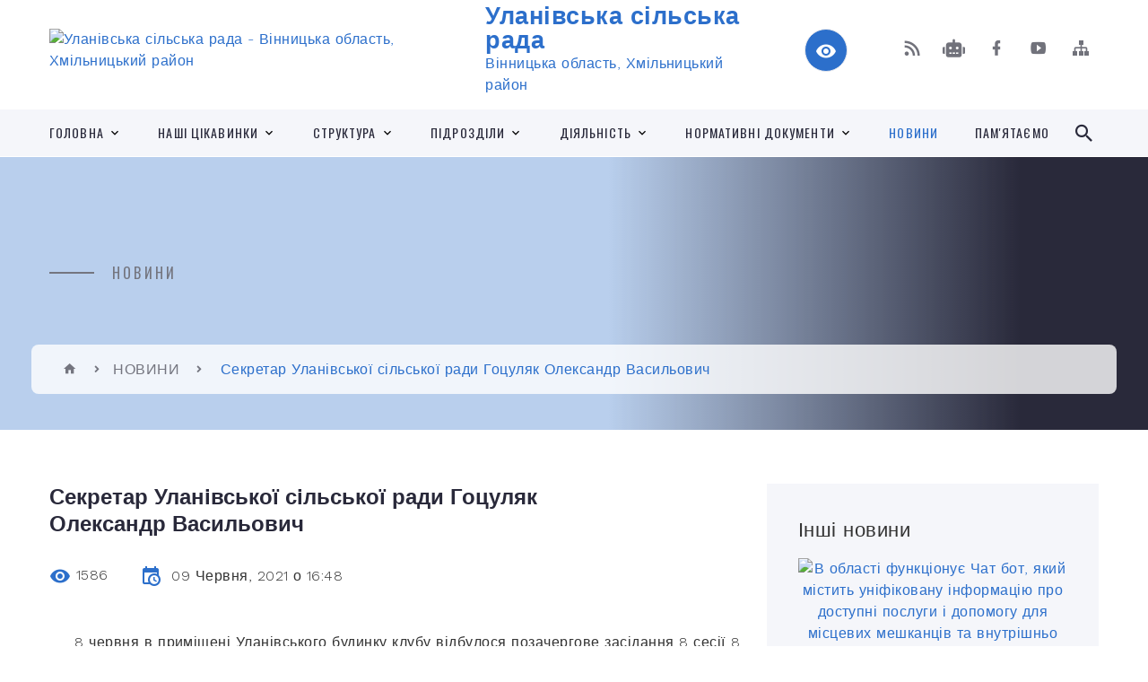

--- FILE ---
content_type: text/html; charset=UTF-8
request_url: https://ulaniv-rada.gov.ua/news/1623246981/
body_size: 17197
content:
<!DOCTYPE html>
<html class="wide wow-animation" lang="uk">
<head>
	<!--[if IE]><meta http-equiv="X-UA-Compatible" content="IE=edge"><![endif]-->
	<meta charset="utf-8">
	<meta name="viewport" content="width=device-width, initial-scale=1">
	<!--[if IE]><script>
		document.createElement('header');
		document.createElement('nav');
		document.createElement('main');
		document.createElement('section');
		document.createElement('article');
		document.createElement('aside');
		document.createElement('footer');
		document.createElement('figure');
		document.createElement('figcaption');
	</script><![endif]-->
	<title>Секретар Уланівської сільської ради Гоцуляк Олександр Васильович | Уланівська сільська рада</title>
	<meta name="description" content="     8 червня в приміщені Уланівського будинку клубу відбулося позачергове засідання 8 сесії 8 скликання Уланівської сільської ради. Сесією було прийнято рішення про дострокове припинення повноважень секретаря Задорожнюк Лари">
	<meta name="keywords" content="Секретар, Уланівської, сільської, ради, Гоцуляк, Олександр, Васильович, |, Уланівська, сільська, рада, 04331834">

	
		<meta property="og:image" content="https://rada.info/upload/users_files/04331834/e0c04c176f42f25b07be9d8622c15797.jpg">
	<meta property="og:image:width" content="1240">
	<meta property="og:image:height" content="1755">
			<meta property="og:title" content="Секретар Уланівської сільської ради Гоцуляк Олександр Васильович">
			<meta property="og:description" content="&amp;nbsp; &amp;nbsp; &amp;nbsp;8 червня в приміщені Уланівського будинку клубу відбулося позачергове засідання 8 сесії 8 скликання Уланівської сільської ради. Сесією було прийнято рішення про дострокове припинення повноважень секретаря Задорожнюк Лариси Григорівни та обрання на посаду секретаря Уланівської сільської ради Гоцуляка Олександра Васильовича.">
			<meta property="og:type" content="article">
	<meta property="og:url" content="https://ulaniv-rada.gov.ua/news/1623246981/">
		
		<link rel="apple-touch-icon" sizes="57x57" href="https://gromada.org.ua/apple-icon-57x57.png">
	<link rel="apple-touch-icon" sizes="60x60" href="https://gromada.org.ua/apple-icon-60x60.png">
	<link rel="apple-touch-icon" sizes="72x72" href="https://gromada.org.ua/apple-icon-72x72.png">
	<link rel="apple-touch-icon" sizes="76x76" href="https://gromada.org.ua/apple-icon-76x76.png">
	<link rel="apple-touch-icon" sizes="114x114" href="https://gromada.org.ua/apple-icon-114x114.png">
	<link rel="apple-touch-icon" sizes="120x120" href="https://gromada.org.ua/apple-icon-120x120.png">
	<link rel="apple-touch-icon" sizes="144x144" href="https://gromada.org.ua/apple-icon-144x144.png">
	<link rel="apple-touch-icon" sizes="152x152" href="https://gromada.org.ua/apple-icon-152x152.png">
	<link rel="apple-touch-icon" sizes="180x180" href="https://gromada.org.ua/apple-icon-180x180.png">
	<link rel="icon" type="image/png" sizes="192x192"  href="https://gromada.org.ua/android-icon-192x192.png">
	<link rel="icon" type="image/png" sizes="32x32" href="https://gromada.org.ua/favicon-32x32.png">
	<link rel="icon" type="image/png" sizes="96x96" href="https://gromada.org.ua/favicon-96x96.png">
	<link rel="icon" type="image/png" sizes="16x16" href="https://gromada.org.ua/favicon-16x16.png">
	<link rel="manifest" href="https://gromada.org.ua/manifest.json">
	<meta name="msapplication-TileColor" content="#ffffff">
	<meta name="msapplication-TileImage" content="https://gromada.org.ua/ms-icon-144x144.png">
	<meta name="theme-color" content="#ffffff">
	
	
		<meta name="robots" content="">
		
    <link rel="stylesheet" href="https://fonts.googleapis.com/css?family=Work+Sans:300,700,800%7COswald:300,400,500">
	
    <link rel="preload" href="//gromada.org.ua/themes/2021_bar/css/styles_vip.css?v=2.98" as="style">
	<link rel="stylesheet" href="//gromada.org.ua/themes/2021_bar/css/styles_vip.css?v=2.98">
	<link rel="stylesheet" href="//gromada.org.ua/themes/2021_bar/css/89/theme_vip.css?v=1769392943">
	
			<!--[if lt IE 9]>
	<script src="https://oss.maxcdn.com/html5shiv/3.7.2/html5shiv.min.js"></script>
	<script src="https://oss.maxcdn.com/respond/1.4.2/respond.min.js"></script>
	<![endif]-->
	<!--[if gte IE 9]>
	<style type="text/css">
		.gradient { filter: none; }
	</style>
	<![endif]-->

</head>
<body class="">

	<a href="#top_menu" class="skip-link link" aria-label="Перейти до головного меню (Alt+1)" accesskey="1">Перейти до головного меню (Alt+1)</a>
	<a href="#left_menu" class="skip-link link" aria-label="Перейти до бічного меню (Alt+2)" accesskey="2">Перейти до бічного меню (Alt+2)</a>
    <a href="#main_content" class="skip-link link" aria-label="Перейти до головного вмісту (Alt+3)" accesskey="3">Перейти до текстового вмісту (Alt+3)</a>



<div class="page">

	<!-- Page Header-->
	<header class="section page-header">
		<!-- RD Navbar-->
		<div class="rd-navbar-wrap">
			<nav class="rd-navbar rd-navbar-corporate" data-layout="rd-navbar-fixed" data-sm-layout="rd-navbar-fixed" data-md-layout="rd-navbar-fixed" data-md-device-layout="rd-navbar-fixed" data-lg-layout="rd-navbar-static" data-lg-device-layout="rd-navbar-fixed" data-xl-layout="rd-navbar-static" data-xl-device-layout="rd-navbar-static" data-xxl-layout="rd-navbar-static" data-xxl-device-layout="rd-navbar-static" data-lg-stick-up-offset="118px" data-xl-stick-up-offset="118px" data-xxl-stick-up-offset="118px" data-lg-stick-up="true" data-xl-stick-up="true" data-xxl-stick-up="true">
				<div class="rd-navbar-aside-outer">
					<div class="rd-navbar-aside">
						<!-- RD Navbar Panel-->
						<div class="rd-navbar-panel">
							<!-- RD Navbar Toggle-->
							<button class="rd-navbar-toggle" data-rd-navbar-toggle="#rd-navbar-nav-wrap-1" aria-label="Показати меню сайту"><span></span></button>
							<a class="rd-navbar-brand" href="https://ulaniv-rada.gov.ua/">
								<img src="https://rada.info/upload/users_files/04331834/gerb/Герб.png" alt="Уланівська сільська рада - Вінницька область, Хмільницький район " srcset="https://rada.info/upload/users_files/04331834/gerb/Герб.png">
								<span>Уланівська сільська рада <br><small>Вінницька область, Хмільницький район </small></span>
							</a>
						</div>
						<div class="rd-navbar-collapse">
							<button class="rd-navbar-collapse-toggle rd-navbar-fixed-element-1" data-rd-navbar-toggle="#rd-navbar-collapse-content-1"><span></span></button>
							<div class="rd-navbar-collapse-content" id="rd-navbar-collapse-content-1">
								<article class="unit align-items-center">
									<div class="unit-left"><a class="icon icon-md icon-modern mdi mdi-eye inverse" href="#" title="Режим високої контастності" onclick="return set_special('4d2af15119065bdfa3fa8b50acd34e5890028d77');"></a></div>
								</article>
								<article class="align-items-center">
									<div class="unit-body">
										<ul class="list-0">
											<li class="social_links">
												<div class="group group-xs group-middle">
												
													<a class="icon icon-sm icon-creative mdi mdi-rss" href="https://gromada.org.ua/rss/89/" rel="nofollow" target="_blank" title="RSS-стрічка новин"></a>
																										<a class="icon icon-sm icon-creative mdi mdi-robot" href="https://ulaniv-rada.gov.ua/feedback/#chat_bot" title="Наша громада в смартфоні"><i class="fas fa-robot"></i></a>
																																																				<a class="icon icon-sm icon-creative mdi mdi-facebook" href="https://www.facebook.com/UlanivTG" rel="nofollow" target="_blank" title="Наша сторінка у Facebook"></a>																										<a class="icon icon-sm icon-creative mdi mdi-youtube-play" href="https://www.youtube.com/@%D0%A3%D0%BB%D0%B0%D0%BD%D1%96%D0%B2%D1%81%D1%8C%D0%BA%D0%B0%D1%81%D1%96%D0%BB%D1%8C%D1%81%D1%8C%D0%BA%D0%B0%D1%80%D0%B0%D0%B4%D0%B0" rel="nofollow" target="_blank" title="Канал у Youtube"></a>													<a class="icon icon-sm icon-creative mdi mdi-sitemap" href="https://ulaniv-rada.gov.ua/sitemap/" rel="nofollow" target="_blank" title="Мапа сайту"></a>
													
												</div>
											</li>
																					</ul>
									</div>
								</article>
							</div>
						</div>
					</div>
				</div>
				<div class="rd-navbar-main-outer" id="top_menu">
					<div class="rd-navbar-main">
						<div class="rd-navbar-nav-wrap" id="rd-navbar-nav-wrap-1">
							<!-- RD Navbar Search-->
							<div class="rd-navbar-search" id="rd-navbar-search-1">
								<button class="rd-navbar-search-toggle" data-rd-navbar-toggle="#rd-navbar-search-1" aria-label="Показати форму для пошуку"><span></span></button>
								<form class="rd-search" action="https://ulaniv-rada.gov.ua/search/" data-search-live="rd-search-results-live-1" method="GET">
									<div class="form-wrap">
										<label class="form-label" for="rd-navbar-search-form-input-1">Пошук...</label>
										<input class="form-input rd-navbar-search-form-input" id="rd-navbar-search-form-input-1" type="text" name="q" aria-label="Введіть пошукову фразу" autocomplete="off">
									</div>
									<button name="gAction" value="y" class="rd-search-form-submit far fa-search" type="submit" aria-label="Здійснити пошук"></button>
								</form>
							</div>
							<!-- RD Navbar Nav-->
							<ul class="rd-navbar-nav">
																<li class="rd-nav-item">
									<a class="rd-nav-link" href="https://ulaniv-rada.gov.ua/main/">Головна</a>
																		<ul class="rd-menu rd-navbar-dropdown">
																				<li class="rd-dropdown-item">
											<a class="rd-dropdown-link" href="https://ulaniv-rada.gov.ua/structure/">Картка громади</a>
																					</li>
																													</ul>
																	</li>
																<li class="rd-nav-item">
									<a class="rd-nav-link" href="https://ulaniv-rada.gov.ua/gromada-09-52-40-18-03-2024/">НАШІ ЦІКАВИНКИ</a>
																		<ul class="rd-menu rd-navbar-dropdown">
																				<li class="rd-dropdown-item">
											<a class="rd-dropdown-link" href="https://ulaniv-rada.gov.ua/kartoplya-poulanivski-08-54-35-22-08-2023/">Картопля по-уланівськи</a>
																					</li>
																				<li class="rd-dropdown-item">
											<a class="rd-dropdown-link" href="https://ulaniv-rada.gov.ua/nash-geroj-10-18-40-22-02-2024/">Відзнаки наших жителів</a>
																					</li>
																				<li class="rd-dropdown-item">
											<a class="rd-dropdown-link" href="https://ulaniv-rada.gov.ua/photo/">Фотогалерея</a>
																					</li>
																													</ul>
																	</li>
																<li class="rd-nav-item">
									<a class="rd-nav-link" href="https://ulaniv-rada.gov.ua/selischna-rada-09-23-39-04-04-2017/">СТРУКТУРА</a>
																		<ul class="rd-menu rd-navbar-dropdown">
																				<li class="rd-dropdown-item">
											<a class="rd-dropdown-link" href="https://ulaniv-rada.gov.ua/silskij-golova-10-26-48-04-04-2017/">Сільський голова</a>
																					</li>
																				<li class="rd-dropdown-item">
											<a class="rd-dropdown-link" href="https://ulaniv-rada.gov.ua/sekretar-silskoi-radi-10-27-01-04-04-2017/">Секретар сільської ради</a>
																					</li>
																				<li class="rd-dropdown-item">
											<a class="rd-dropdown-link" href="https://ulaniv-rada.gov.ua/zastupnik-silskogo-golovi-10-45-38-24-04-2023/">Заступник сільського голови</a>
																					</li>
																				<li class="rd-dropdown-item">
											<a class="rd-dropdown-link" href="https://ulaniv-rada.gov.ua/zastupnik-silskogo-golovi-10-45-25-24-04-2023/">Заступник сільського голови</a>
																					</li>
																				<li class="rd-dropdown-item">
											<a class="rd-dropdown-link" href="https://ulaniv-rada.gov.ua/kerujuchij-spravami-sekretar-10-48-04-24-04-2023/">Керуючий справами (секретар) виконавчого комітету</a>
																					</li>
																				<li class="rd-dropdown-item">
											<a class="rd-dropdown-link" href="https://ulaniv-rada.gov.ua/postijni-komisii-10-28-01-04-04-2017/">Постійні комісії</a>
																						<ul class="rd-menu rd-navbar-dropdown">
																								<li class="rd-dropdown-item">
													<a class="rd-dropdown-link active" href="https://ulaniv-rada.gov.ua/postijna-komisiya-z-pitan-prav-ljudini-zakonnosti-deputatskoi-diyalnosti-etiki-reglamentu-11-22-55-26-08-2024/">Постійна комісія з питань прав людини, законності, депутатської діяльності, етики, регламенту</a>
												</li>
																								<li class="rd-dropdown-item">
													<a class="rd-dropdown-link active" href="https://ulaniv-rada.gov.ua/postijna-komisiya-z-pitan-finansiv-bjudzhetu-planuvannya-socialno-ekonomichnogo-rozvitku-investicij-ta-mizhnarodnogo-spivrobitnictva-11-23-33-26-08-2024/">Постійна комісія з питань фінансів, бюджету, планування соціально- економічного розвитку, інвестицій та міжнародного співробітництва</a>
												</li>
																								<li class="rd-dropdown-item">
													<a class="rd-dropdown-link active" href="https://ulaniv-rada.gov.ua/postijna-komisiya-z-pitan-zemelnih-vidnosin-prirodokoristuvannya-planuvannya-teritorii-budivnictva-arhitekturi-ohoroni-pamyatok-istorichnogo-11-24-12-26-08-2024/">Постійна комісія з питань земельних відносин, природокористування,  планування території, будівництва, архітектури, охорони пам'яток, історичного середовища та благоустрою</a>
												</li>
																								<li class="rd-dropdown-item">
													<a class="rd-dropdown-link active" href="https://ulaniv-rada.gov.ua/postijna-komisiya-z-pitan-komunalnoi-vlasnosti-zhitlovokomunalnogo-gospodarstva-infrastrukturi-ta-transportu-11-24-47-26-08-2024/">Постійна комісія з питань комунальної власності, житлово-комунального господарства,  інфраструктури, та транспорту</a>
												</li>
																								<li class="rd-dropdown-item">
													<a class="rd-dropdown-link active" href="https://ulaniv-rada.gov.ua/postijna-komisiya-z-gumanitarnih-pitan-osviti-kulturi-sportu-duhovnogo-vidrodzhennya-molodizhnoi-politiki-ohoroni-zdorov’ya-materinstva-di-11-25-37-26-08-2024/">Постійна  комісія з гуманітарних питань: освіти, культури, спорту, духовного відродження, молодіжної політики, охорони здоров’я,  материнства, дитинства та соціального захисту</a>
												</li>
																								<li class="rd-dropdown-item">
													<a class="rd-dropdown-link active" href="https://ulaniv-rada.gov.ua/postijna-komisiya-z-pitan-deputatskoi-diyalnosti-ta-zvyazkiv-z-gromadskistju-12-15-46-23-10-2025/">Постійна  комісія з питань депутатської діяльності та зв'язків з громадськістю</a>
												</li>
																																			</ul>
																					</li>
																				<li class="rd-dropdown-item">
											<a class="rd-dropdown-link" href="https://ulaniv-rada.gov.ua/deputati-silskoi-radi-10-27-37-04-04-2017/">Депутати сільської ради</a>
																						<ul class="rd-menu rd-navbar-dropdown">
																								<li class="rd-dropdown-item">
													<a class="rd-dropdown-link active" href="https://ulaniv-rada.gov.ua/grafik-prijomu-gromadyan-deputatami-ulanivskoi-silskoi-radi-11-18-06-24-08-2023/">Графік прийому громадян  депутатами Уланівської сільської ради</a>
												</li>
																																			</ul>
																					</li>
																				<li class="rd-dropdown-item">
											<a class="rd-dropdown-link" href="https://ulaniv-rada.gov.ua/vikonavchij-komitet-10-27-51-04-04-2017/">Виконавчий комітет</a>
																					</li>
																				<li class="rd-dropdown-item">
											<a class="rd-dropdown-link" href="https://ulaniv-rada.gov.ua/silska-rada-10-27-16-04-04-2017/">Апарат сільської ради</a>
																					</li>
																				<li class="rd-dropdown-item">
											<a class="rd-dropdown-link" href="https://ulaniv-rada.gov.ua/reglament-roboti-10-28-22-04-04-2017/">Регламент роботи</a>
																					</li>
																				<li class="rd-dropdown-item">
											<a class="rd-dropdown-link" href="https://ulaniv-rada.gov.ua/polozhennya-pro-starostu-08-38-51-11-07-2023/">Положення про старосту</a>
																					</li>
																				<li class="rd-dropdown-item">
											<a class="rd-dropdown-link" href="https://ulaniv-rada.gov.ua/salnickij-starostinskij-okrug-08-30-17-22-08-2023/">Сальницький старостинський округ</a>
																						<ul class="rd-menu rd-navbar-dropdown">
																								<li class="rd-dropdown-item">
													<a class="rd-dropdown-link active" href="https://ulaniv-rada.gov.ua/adresagrafik-prijomu-gromadyankontakti-11-32-20-22-08-2023/">Адреса/Графік прийому громадян/Контакти</a>
												</li>
																								<li class="rd-dropdown-item">
													<a class="rd-dropdown-link active" href="https://ulaniv-rada.gov.ua/starosta-11-40-03-22-08-2023/">Староста</a>
												</li>
																								<li class="rd-dropdown-item">
													<a class="rd-dropdown-link active" href="https://ulaniv-rada.gov.ua/zagalna-informaciya-sklad-naselennya-dilovodi-11-58-13-22-08-2023/">Загальна інформація (склад, діловоди)</a>
												</li>
																																			</ul>
																					</li>
																				<li class="rd-dropdown-item">
											<a class="rd-dropdown-link" href="https://ulaniv-rada.gov.ua/pustovijtivskij-starostinskij-okrug-15-17-31-28-09-2023/">Пустовійтівський старостинський округ</a>
																						<ul class="rd-menu rd-navbar-dropdown">
																								<li class="rd-dropdown-item">
													<a class="rd-dropdown-link active" href="https://ulaniv-rada.gov.ua/adresagrafik-prijomu-gromadyankontakti-15-20-24-28-09-2023/">Адреса/Графік прийому громадян/Контакти</a>
												</li>
																								<li class="rd-dropdown-item">
													<a class="rd-dropdown-link active" href="https://ulaniv-rada.gov.ua/zagalna-informaciya-sklad-naselennya-dilovodi-15-28-11-28-09-2023/">Загальна інформація (склад, діловоди)</a>
												</li>
																																			</ul>
																					</li>
																				<li class="rd-dropdown-item">
											<a class="rd-dropdown-link" href="https://ulaniv-rada.gov.ua/petrikivskij-starostinskij-okrug-09-41-02-22-03-2024/">Петриківський старостинський округ</a>
																						<ul class="rd-menu rd-navbar-dropdown">
																								<li class="rd-dropdown-item">
													<a class="rd-dropdown-link active" href="https://ulaniv-rada.gov.ua/adresagrafik-prijomu-gromadyankontakti-09-43-17-22-03-2024/">Адреса/Графік прийому громадян/Контакти</a>
												</li>
																								<li class="rd-dropdown-item">
													<a class="rd-dropdown-link active" href="https://ulaniv-rada.gov.ua/starosta-09-47-30-22-03-2024/">Староста</a>
												</li>
																								<li class="rd-dropdown-item">
													<a class="rd-dropdown-link active" href="https://ulaniv-rada.gov.ua/zagalna-informaciya-sklad-naselennya-dilovodi-09-48-59-22-03-2024/">Загальна інформація (склад, діловоди)</a>
												</li>
																																			</ul>
																					</li>
																													</ul>
																	</li>
																<li class="rd-nav-item">
									<a class="rd-nav-link" href="https://ulaniv-rada.gov.ua/strukturni-pidrozdili-silskoi-radi-10-33-19-06-02-2023/">ПІДРОЗДІЛИ</a>
																		<ul class="rd-menu rd-navbar-dropdown">
																				<li class="rd-dropdown-item">
											<a class="rd-dropdown-link" href="https://ulaniv-rada.gov.ua/finansove-upravlinnya-ulanivskoi-silskoi-radi-14-02-18-02-03-2021/">Фінансове управління Уланівської сільської ради</a>
																						<ul class="rd-menu rd-navbar-dropdown">
																								<li class="rd-dropdown-item">
													<a class="rd-dropdown-link active" href="https://ulaniv-rada.gov.ua/dokumenti-14-04-42-02-03-2021/">Документи</a>
												</li>
																								<li class="rd-dropdown-item">
													<a class="rd-dropdown-link active" href="https://ulaniv-rada.gov.ua/novini-17-05-39-02-07-2023/">Новини</a>
												</li>
																								<li class="rd-dropdown-item">
													<a class="rd-dropdown-link active" href="https://ulaniv-rada.gov.ua/kontakti-08-13-47-29-03-2024/">Контакти</a>
												</li>
																								<li class="rd-dropdown-item">
													<a class="rd-dropdown-link active" href="https://ulaniv-rada.gov.ua/polozhennya-pro-viddil-15-31-29-29-03-2024/">Положення</a>
												</li>
																								<li class="rd-dropdown-item">
													<a class="rd-dropdown-link active" href="https://ulaniv-rada.gov.ua/struktura-viddilu-15-32-07-29-03-2024/">Структура</a>
												</li>
																																			</ul>
																					</li>
																				<li class="rd-dropdown-item">
											<a class="rd-dropdown-link" href="https://ulaniv-rada.gov.ua/viddil-zhitlovokomunalnogo-gospodarstva-ta-blagoustroju-10-28-25-06-02-2023/">Відділ житлово-комунального господарства та благоустрою</a>
																						<ul class="rd-menu rd-navbar-dropdown">
																								<li class="rd-dropdown-item">
													<a class="rd-dropdown-link active" href="https://ulaniv-rada.gov.ua/novini-16-55-27-02-07-2023/">Новини</a>
												</li>
																								<li class="rd-dropdown-item">
													<a class="rd-dropdown-link active" href="https://ulaniv-rada.gov.ua/derzhavni-zakupivli-16-57-37-02-07-2023/">Державні закупівлі</a>
												</li>
																								<li class="rd-dropdown-item">
													<a class="rd-dropdown-link active" href="https://ulaniv-rada.gov.ua/dokumenti-14-38-22-13-07-2023/">Документи</a>
												</li>
																								<li class="rd-dropdown-item">
													<a class="rd-dropdown-link active" href="https://ulaniv-rada.gov.ua/struktura-viddilu-09-12-50-10-07-2023/">Структура відділу</a>
												</li>
																																			</ul>
																					</li>
																				<li class="rd-dropdown-item">
											<a class="rd-dropdown-link" href="https://ulaniv-rada.gov.ua/viddil-administrativnih-poslug-cnap-15-43-33-17-05-2022/">ЦНАП</a>
																						<ul class="rd-menu rd-navbar-dropdown">
																								<li class="rd-dropdown-item">
													<a class="rd-dropdown-link active" href="https://ulaniv-rada.gov.ua/sajt-cnapu-11-19-19-14-01-2026/">Сайт ЦНАПу</a>
												</li>
																								<li class="rd-dropdown-item">
													<a class="rd-dropdown-link active" href="https://ulaniv-rada.gov.ua/novini-12-37-27-19-04-2024/">Новини</a>
												</li>
																								<li class="rd-dropdown-item">
													<a class="rd-dropdown-link active" href="https://ulaniv-rada.gov.ua/adresagrafik-prijomu-gromadyankontakti-12-18-02-18-05-2022/">Адреса/Графік прийому громадян/Контакти</a>
												</li>
																								<li class="rd-dropdown-item">
													<a class="rd-dropdown-link active" href="https://ulaniv-rada.gov.ua/centr-nadannya-administrativnih-poslug-09-14-08-19-05-2022/">Структура відділу</a>
												</li>
																																			</ul>
																					</li>
																				<li class="rd-dropdown-item">
											<a class="rd-dropdown-link" href="https://ulaniv-rada.gov.ua/viddil-socialnogo-zahistu-socialnogo-zabezpechennya-ta-ohoroni-zdorovya-09-24-55-02-02-2021/">Відділ соціального захисту, соціального забезпечення та охорони здоров'я</a>
																						<ul class="rd-menu rd-navbar-dropdown">
																								<li class="rd-dropdown-item">
													<a class="rd-dropdown-link active" href="https://ulaniv-rada.gov.ua/adresakontaktigrafik-roboti-15-35-27-17-08-2023/">Адреса/Контакти/Графік роботи</a>
												</li>
																								<li class="rd-dropdown-item">
													<a class="rd-dropdown-link active" href="https://ulaniv-rada.gov.ua/novini-09-27-02-02-02-2021/">Новини</a>
												</li>
																								<li class="rd-dropdown-item">
													<a class="rd-dropdown-link active" href="https://ulaniv-rada.gov.ua/struktura-viddilu-14-12-59-17-08-2023/">Структура відділу</a>
												</li>
																								<li class="rd-dropdown-item">
													<a class="rd-dropdown-link active" href="https://ulaniv-rada.gov.ua/polozhennya-pro-viddil-14-14-45-17-08-2023/">Положення про відділ</a>
												</li>
																								<li class="rd-dropdown-item">
													<a class="rd-dropdown-link active" href="https://ulaniv-rada.gov.ua/socialni-poslugi-14-23-01-17-08-2023/">Соціальні послуги</a>
												</li>
																								<li class="rd-dropdown-item">
													<a class="rd-dropdown-link active" href="https://ulaniv-rada.gov.ua/programi-pidtrimki-naselennya-14-46-31-13-03-2025/">Програми підтримки населення</a>
												</li>
																																			</ul>
																					</li>
																				<li class="rd-dropdown-item">
											<a class="rd-dropdown-link" href="https://ulaniv-rada.gov.ua/viddil-osviti-kulturi-molodi-i-sportu-14-43-26-27-07-2023/">Відділ освіти, культури, молоді і спорту</a>
																						<ul class="rd-menu rd-navbar-dropdown">
																								<li class="rd-dropdown-item">
													<a class="rd-dropdown-link active" href="https://ulaniv-rada.gov.ua/novini-14-52-35-27-07-2023/">Новини</a>
												</li>
																								<li class="rd-dropdown-item">
													<a class="rd-dropdown-link active" href="https://ulaniv-rada.gov.ua/struktura-viddilu-14-51-28-27-07-2023/">Структура відділу</a>
												</li>
																								<li class="rd-dropdown-item">
													<a class="rd-dropdown-link active" href="https://ulaniv-rada.gov.ua/polozhennya-14-59-53-27-07-2023/">Положення</a>
												</li>
																								<li class="rd-dropdown-item">
													<a class="rd-dropdown-link active" href="https://ulaniv-rada.gov.ua/programi-14-30-43-26-03-2024/">Програми</a>
												</li>
																																			</ul>
																					</li>
																				<li class="rd-dropdown-item">
											<a class="rd-dropdown-link" href="https://ulaniv-rada.gov.ua/viddil-zemelnih-vidnosin-08-39-31-19-05-2023/">Відділ земельних відносин</a>
																						<ul class="rd-menu rd-navbar-dropdown">
																								<li class="rd-dropdown-item">
													<a class="rd-dropdown-link active" href="https://ulaniv-rada.gov.ua/novini-10-24-24-05-07-2023/">Новини</a>
												</li>
																								<li class="rd-dropdown-item">
													<a class="rd-dropdown-link active" href="https://ulaniv-rada.gov.ua/struktura-viddilu-10-24-58-05-07-2023/">Структура відділу</a>
												</li>
																								<li class="rd-dropdown-item">
													<a class="rd-dropdown-link active" href="https://ulaniv-rada.gov.ua/dokumenti-10-25-19-05-07-2023/">Документи</a>
												</li>
																								<li class="rd-dropdown-item">
													<a class="rd-dropdown-link active" href="https://ulaniv-rada.gov.ua/vstanovlennya-rozmiriv-orendnoi-plati-na-2023-rik-11-17-57-06-07-2023/">Встановлення розмірів орендної плати на 2024 рік</a>
												</li>
																								<li class="rd-dropdown-item">
													<a class="rd-dropdown-link active" href="https://ulaniv-rada.gov.ua/maratorij-na-prodazh-zemelnih-dilyanok-11-18-44-06-07-2023/">Мараторій на продаж земельних ділянок</a>
												</li>
																								<li class="rd-dropdown-item">
													<a class="rd-dropdown-link active" href="https://ulaniv-rada.gov.ua/stavki-zemelnogo-podatku-11-20-24-06-07-2023/">Ставки земельного податку</a>
												</li>
																								<li class="rd-dropdown-item">
													<a class="rd-dropdown-link active" href="https://ulaniv-rada.gov.ua/hto-zvilnyaetsya-vid-splati-zemelnogo-podatku-u-2023-roci-11-21-30-06-07-2023/">Хто звільняється від сплати земельного податку у 2024 році</a>
												</li>
																																			</ul>
																					</li>
																				<li class="rd-dropdown-item">
											<a class="rd-dropdown-link" href="https://ulaniv-rada.gov.ua/viddil-u-spravah-ditej-12-37-12-19-04-2021/">Служба у справах дітей</a>
																						<ul class="rd-menu rd-navbar-dropdown">
																								<li class="rd-dropdown-item">
													<a class="rd-dropdown-link active" href="https://ulaniv-rada.gov.ua/novini-17-06-25-02-07-2023/">Новини</a>
												</li>
																								<li class="rd-dropdown-item">
													<a class="rd-dropdown-link active" href="https://ulaniv-rada.gov.ua/kontakti-ta-grafik-roboti-14-05-47-01-04-2024/">Контакти та графік роботи</a>
												</li>
																								<li class="rd-dropdown-item">
													<a class="rd-dropdown-link active" href="https://ulaniv-rada.gov.ua/struktura-14-07-19-01-04-2024/">Структура</a>
												</li>
																																			</ul>
																					</li>
																				<li class="rd-dropdown-item">
											<a class="rd-dropdown-link" href="https://ulaniv-rada.gov.ua/kz-centr-kulturi-ta-dozvillya-ulanivskoi-silskoi-radi-09-34-11-07-08-2023/">КЗ «Центр культури та дозвілля Уланівської сільської ради"</a>
																						<ul class="rd-menu rd-navbar-dropdown">
																								<li class="rd-dropdown-item">
													<a class="rd-dropdown-link active" href="https://ulaniv-rada.gov.ua/novini-10-07-26-07-08-2023/">Новини</a>
												</li>
																								<li class="rd-dropdown-item">
													<a class="rd-dropdown-link active" href="https://ulaniv-rada.gov.ua/dokumenti-10-07-51-07-08-2023/">Документи</a>
												</li>
																								<li class="rd-dropdown-item">
													<a class="rd-dropdown-link active" href="https://ulaniv-rada.gov.ua/vidokremleni-strukturni-pidrozdili-filii-10-42-07-07-08-2023/">Відокремлені структурні підрозділи (філії)</a>
												</li>
																								<li class="rd-dropdown-item">
													<a class="rd-dropdown-link active" href="https://ulaniv-rada.gov.ua/ansambli-10-03-17-29-03-2024/">Ансамблі</a>
												</li>
																																			</ul>
																					</li>
																				<li class="rd-dropdown-item">
											<a class="rd-dropdown-link" href="https://ulaniv-rada.gov.ua/kz-publichna-biblioteka-ulanivskoi-silskoi-radi-20-08-01-20-03-2024/">КЗ "Публічна бібліотека Уланівської сільської ради"</a>
																						<ul class="rd-menu rd-navbar-dropdown">
																								<li class="rd-dropdown-item">
													<a class="rd-dropdown-link active" href="https://ulaniv-rada.gov.ua/novini-20-08-26-20-03-2024/">Новини</a>
												</li>
																								<li class="rd-dropdown-item">
													<a class="rd-dropdown-link active" href="https://ulaniv-rada.gov.ua/adresa-i-grafik-roboti-16-40-34-21-03-2024/">Адреса і графік роботи</a>
												</li>
																																			</ul>
																					</li>
																				<li class="rd-dropdown-item">
											<a class="rd-dropdown-link" href="https://ulaniv-rada.gov.ua/komunalne-pidpriemstvo-10-22-56-04-04-2017/">КП "Уланівкомунсервіс"</a>
																						<ul class="rd-menu rd-navbar-dropdown">
																								<li class="rd-dropdown-item">
													<a class="rd-dropdown-link active" href="https://ulaniv-rada.gov.ua/novini-10-37-21-04-04-2017/">Новини</a>
												</li>
																								<li class="rd-dropdown-item">
													<a class="rd-dropdown-link active" href="https://ulaniv-rada.gov.ua/poslugi-10-37-46-04-04-2017/">Послуги</a>
												</li>
																								<li class="rd-dropdown-item">
													<a class="rd-dropdown-link active" href="https://ulaniv-rada.gov.ua/tarifi-10-38-01-04-04-2017/">Тарифи</a>
												</li>
																								<li class="rd-dropdown-item">
													<a class="rd-dropdown-link active" href="https://ulaniv-rada.gov.ua/dokumenti-10-38-14-04-04-2017/">Документи</a>
												</li>
																								<li class="rd-dropdown-item">
													<a class="rd-dropdown-link active" href="https://ulaniv-rada.gov.ua/kontakti-i-grafik-roboti-10-38-33-04-04-2017/">Контакти і графік роботи</a>
												</li>
																								<li class="rd-dropdown-item">
													<a class="rd-dropdown-link active" href="https://ulaniv-rada.gov.ua/pravila-blagoustroju-12-10-57-25-05-2022/">ПРАВИЛА БЛАГОУСТРОЮ</a>
												</li>
																								<li class="rd-dropdown-item">
													<a class="rd-dropdown-link active" href="https://ulaniv-rada.gov.ua/derzhavni-zakupivli-14-56-11-23-07-2024/">Державні закупівлі</a>
												</li>
																																			</ul>
																					</li>
																				<li class="rd-dropdown-item">
											<a class="rd-dropdown-link" href="https://ulaniv-rada.gov.ua/ku-centr-nadannya-socialnih-poslug-11-29-06-29-03-2024/">КУ "Центр надання соціальних послуг"</a>
																						<ul class="rd-menu rd-navbar-dropdown">
																								<li class="rd-dropdown-item">
													<a class="rd-dropdown-link active" href="https://ulaniv-rada.gov.ua/novini-10-17-16-03-04-2024/">Новини</a>
												</li>
																								<li class="rd-dropdown-item">
													<a class="rd-dropdown-link active" href="https://ulaniv-rada.gov.ua/struktura-organizacii-15-38-49-03-04-2024/">Структура організації</a>
												</li>
																								<li class="rd-dropdown-item">
													<a class="rd-dropdown-link active" href="https://ulaniv-rada.gov.ua/diyalnist-16-31-44-03-04-2024/">Діяльність</a>
												</li>
																																			</ul>
																					</li>
																				<li class="rd-dropdown-item">
											<a class="rd-dropdown-link" href="https://ulaniv-rada.gov.ua/ku-centralizovana-buhgalteriya-zakladiv-osviti-15-49-43-28-09-2023/">КУ "Централізована бухгалтерія закладів освіти"</a>
																						<ul class="rd-menu rd-navbar-dropdown">
																								<li class="rd-dropdown-item">
													<a class="rd-dropdown-link active" href="https://ulaniv-rada.gov.ua/struktura-viddilu-16-01-11-28-09-2023/">Структура відділу</a>
												</li>
																								<li class="rd-dropdown-item">
													<a class="rd-dropdown-link active" href="https://ulaniv-rada.gov.ua/rishennya-pro-stvorennya-ta-statut-komunalnoi-ustanovi-16-19-44-28-09-2023/">Рішення про створення  та статут комунальної установи</a>
												</li>
																								<li class="rd-dropdown-item">
													<a class="rd-dropdown-link active" href="https://ulaniv-rada.gov.ua/novini-11-59-21-03-04-2024/">Новини</a>
												</li>
																																			</ul>
																					</li>
																				<li class="rd-dropdown-item">
											<a class="rd-dropdown-link" href="https://ulaniv-rada.gov.ua/knp-ulanivskij-centr-pervinnoi-medikosanitarnoi-dopomogi-16-12-39-22-02-2023/">КНП «Уланівський центр первинної медико-санітарної допомоги»</a>
																						<ul class="rd-menu rd-navbar-dropdown">
																								<li class="rd-dropdown-item">
													<a class="rd-dropdown-link active" href="https://ulaniv-rada.gov.ua/novini-15-00-12-01-04-2024/">Новини</a>
												</li>
																																			</ul>
																					</li>
																													</ul>
																	</li>
																<li class="rd-nav-item">
									<a class="rd-nav-link" href="https://ulaniv-rada.gov.ua/diyalnist-silskoi-radi-11-20-29-18-03-2024/">Діяльність</a>
																		<ul class="rd-menu rd-navbar-dropdown">
																				<li class="rd-dropdown-item">
											<a class="rd-dropdown-link" href="https://ulaniv-rada.gov.ua/subproekti-programi-z-vidnovlennya-ukraini-14-29-03-23-04-2024/">Субпроєкти "Програми з відновлення України"</a>
																						<ul class="rd-menu rd-navbar-dropdown">
																								<li class="rd-dropdown-item">
													<a class="rd-dropdown-link active" href="https://ulaniv-rada.gov.ua/kapitalnij-remont-sanaciya-zdo-s-ulaniv-09-46-27-24-04-2024/">Капітальний ремонт (санація) ЗДО с. Уланів</a>
												</li>
																								<li class="rd-dropdown-item">
													<a class="rd-dropdown-link active" href="https://ulaniv-rada.gov.ua/robocha-grupa-z-vprovadzhennya-subproektiv-pvu-15-17-34-24-04-2024/">Робоча група з впровадження субпроектів ПВУ</a>
												</li>
																																			</ul>
																					</li>
																				<li class="rd-dropdown-item">
											<a class="rd-dropdown-link" href="https://ulaniv-rada.gov.ua/videotranslyacii-11-11-31-30-07-2024/">Відеотрансляції</a>
																						<ul class="rd-menu rd-navbar-dropdown">
																								<li class="rd-dropdown-item">
													<a class="rd-dropdown-link active" href="https://ulaniv-rada.gov.ua/videotranslyacii-zasidan-sesij-ta-postijnih-komisij-silskoi-radi-11-26-08-30-07-2024/">Відеозаписи засідань сесій та постійних комісій сільської ради</a>
												</li>
																																			</ul>
																					</li>
																				<li class="rd-dropdown-item">
											<a class="rd-dropdown-link" href="https://ulaniv-rada.gov.ua/bezbarernist-15-45-36-08-07-2024/">Безбар'єрність</a>
																						<ul class="rd-menu rd-navbar-dropdown">
																								<li class="rd-dropdown-item">
													<a class="rd-dropdown-link active" href="https://ulaniv-rada.gov.ua/protokoli-radi-bezbarernosti-16-41-54-12-02-2025/">Протоколи Ради безбар'єрності</a>
												</li>
																								<li class="rd-dropdown-item">
													<a class="rd-dropdown-link active" href="https://ulaniv-rada.gov.ua/novini-15-47-58-08-07-2024/">Новини</a>
												</li>
																																			</ul>
																					</li>
																				<li class="rd-dropdown-item">
											<a class="rd-dropdown-link" href="https://ulaniv-rada.gov.ua/strategiya-rozvitku-2030-08-40-59-29-07-2021/">Стратегія розвитку 2030</a>
																					</li>
																				<li class="rd-dropdown-item">
											<a class="rd-dropdown-link" href="https://ulaniv-rada.gov.ua/programi-10-22-39-04-04-2017/">Програми</a>
																					</li>
																				<li class="rd-dropdown-item">
											<a class="rd-dropdown-link" href="https://ulaniv-rada.gov.ua/generalnij-plan-10-23-55-04-04-2017/">Генеральний план</a>
																					</li>
																				<li class="rd-dropdown-item">
											<a class="rd-dropdown-link" href="https://ulaniv-rada.gov.ua/regulyatorna-diyalnist-13-50-12-12-07-2021/">Регуляторна політика</a>
																						<ul class="rd-menu rd-navbar-dropdown">
																								<li class="rd-dropdown-item">
													<a class="rd-dropdown-link active" href="https://ulaniv-rada.gov.ua/normativnopravova-baza-18-16-11-14-07-2021/">Нормативно-правова база</a>
												</li>
																								<li class="rd-dropdown-item">
													<a class="rd-dropdown-link active" href="https://ulaniv-rada.gov.ua/regulyatorni-akti-18-18-40-14-07-2021/">Регуляторні акти</a>
												</li>
																								<li class="rd-dropdown-item">
													<a class="rd-dropdown-link active" href="https://ulaniv-rada.gov.ua/planuvannya-regulyatornoi-diyalnosti-18-19-41-14-07-2021/">Планування регуляторної діяльності</a>
												</li>
																								<li class="rd-dropdown-item">
													<a class="rd-dropdown-link active" href="https://ulaniv-rada.gov.ua/povidomlennya-pro-opriljudnennya-18-23-24-14-07-2021/">Повідомлення про оприлюднення</a>
												</li>
																								<li class="rd-dropdown-item">
													<a class="rd-dropdown-link active" href="https://ulaniv-rada.gov.ua/proekti-regulyatornih-aktiv-ta-vidpovidni-analizi-regulyatornogo-vplivu-18-25-03-14-07-2021/">Проєкти регуляторних актів та відповідні аналізи регуляторного впливу</a>
												</li>
																								<li class="rd-dropdown-item">
													<a class="rd-dropdown-link active" href="https://ulaniv-rada.gov.ua/vidstezhennya-rezultativnosti-regulyatornih-aktiv-18-26-55-14-07-2021/">Відстеження результативності регуляторних актів</a>
												</li>
																								<li class="rd-dropdown-item">
													<a class="rd-dropdown-link active" href="https://ulaniv-rada.gov.ua/zvit-pro-zdijsnennya-derzhavnoi-regulyatornoi-politiki-18-27-45-14-07-2021/">Звіт про здійснення державної регуляторної політики</a>
												</li>
																								<li class="rd-dropdown-item">
													<a class="rd-dropdown-link active" href="https://ulaniv-rada.gov.ua/derzhavni-zakupivli-10-22-19-04-04-2017/">Державні закупівлі</a>
												</li>
																																			</ul>
																					</li>
																				<li class="rd-dropdown-item">
											<a class="rd-dropdown-link" href="https://ulaniv-rada.gov.ua/dostup-do-publichnoi-informacii-10-24-08-04-04-2017/">Доступ до публічної інформації</a>
																						<ul class="rd-menu rd-navbar-dropdown">
																								<li class="rd-dropdown-item">
													<a class="rd-dropdown-link active" href="https://ulaniv-rada.gov.ua/vidkriti-dani-11-22-51-14-11-2023/">Відкриті дані</a>
												</li>
																								<li class="rd-dropdown-item">
													<a class="rd-dropdown-link active" href="https://ulaniv-rada.gov.ua/normativni-dokumenti-schodo-vidkritih-danih-11-27-36-14-11-2023/">Нормативні документи щодо Відкритих даних</a>
												</li>
																								<li class="rd-dropdown-item">
													<a class="rd-dropdown-link active" href="https://ulaniv-rada.gov.ua/posilannya-na-portal-vidkritih-danih-11-37-10-14-11-2023/">Посилання на Портал відкритих даних</a>
												</li>
																								<li class="rd-dropdown-item">
													<a class="rd-dropdown-link active" href="https://ulaniv-rada.gov.ua/obekti-komunalnoi-vlasnosti-16-18-14-20-05-2025/">Об'єкти комунальної власності</a>
												</li>
																																			</ul>
																					</li>
																				<li class="rd-dropdown-item">
											<a class="rd-dropdown-link" href="https://ulaniv-rada.gov.ua/zamischennya-vakantnih-posad-09-24-25-22-02-2021/">Заміщення вакантних посад</a>
																					</li>
																				<li class="rd-dropdown-item">
											<a class="rd-dropdown-link" href="https://ulaniv-rada.gov.ua/molodizhna-rada-16-47-15-21-04-2021/">Молодіжна рада</a>
																						<ul class="rd-menu rd-navbar-dropdown">
																								<li class="rd-dropdown-item">
													<a class="rd-dropdown-link active" href="https://ulaniv-rada.gov.ua/novini-12-48-42-30-06-2023/">Новини</a>
												</li>
																								<li class="rd-dropdown-item">
													<a class="rd-dropdown-link active" href="https://ulaniv-rada.gov.ua/dokumenti-10-58-57-12-05-2023/">Документи</a>
												</li>
																																			</ul>
																					</li>
																				<li class="rd-dropdown-item">
											<a class="rd-dropdown-link" href="https://ulaniv-rada.gov.ua/publichni-zakupivli-16-50-31-17-01-2023/">Публічні закупівлі</a>
																					</li>
																				<li class="rd-dropdown-item">
											<a class="rd-dropdown-link" href="https://ulaniv-rada.gov.ua/koordinacijna-rada-08-42-33-25-05-2023/">Координаційна рада</a>
																						<ul class="rd-menu rd-navbar-dropdown">
																								<li class="rd-dropdown-item">
													<a class="rd-dropdown-link active" href="https://ulaniv-rada.gov.ua/sklad-radi-10-22-07-15-11-2023/">Склад ради</a>
												</li>
																								<li class="rd-dropdown-item">
													<a class="rd-dropdown-link active" href="https://ulaniv-rada.gov.ua/novini-15-33-30-31-07-2023/">Новини</a>
												</li>
																								<li class="rd-dropdown-item">
													<a class="rd-dropdown-link active" href="https://ulaniv-rada.gov.ua/protokoli-komisii-08-45-26-25-05-2023/">Протоколи засідань</a>
												</li>
																								<li class="rd-dropdown-item">
													<a class="rd-dropdown-link active" href="https://ulaniv-rada.gov.ua/normativno-pravovi-akti-08-52-11-25-05-2023/">Нормативно правові акти</a>
												</li>
																																			</ul>
																					</li>
																				<li class="rd-dropdown-item">
											<a class="rd-dropdown-link" href="https://ulaniv-rada.gov.ua/civilnij-zahist-09-28-32-13-12-2021/">Цивільний захист</a>
																						<ul class="rd-menu rd-navbar-dropdown">
																								<li class="rd-dropdown-item">
													<a class="rd-dropdown-link active" href="https://ulaniv-rada.gov.ua/novini-09-31-56-13-12-2021/">Новини</a>
												</li>
																								<li class="rd-dropdown-item">
													<a class="rd-dropdown-link active" href="https://ulaniv-rada.gov.ua/komisiya-teb-ta-ns-09-33-00-13-12-2021/">Комісія з питань ТЕБ та НС</a>
												</li>
																								<li class="rd-dropdown-item">
													<a class="rd-dropdown-link active" href="https://ulaniv-rada.gov.ua/zahisni-sporudi-09-33-29-13-12-2021/">Захисні споруди</a>
												</li>
																																			</ul>
																					</li>
																				<li class="rd-dropdown-item">
											<a class="rd-dropdown-link" href="https://ulaniv-rada.gov.ua/bezoplatna-pravova-dopomoga-14-41-39-02-03-2021/">Безоплатна правова допомога</a>
																						<ul class="rd-menu rd-navbar-dropdown">
																								<li class="rd-dropdown-item">
													<a class="rd-dropdown-link active" href="https://ulaniv-rada.gov.ua/novini-10-14-46-15-08-2025/">Безоплатна правнича допомога</a>
												</li>
																																			</ul>
																					</li>
																				<li class="rd-dropdown-item">
											<a class="rd-dropdown-link" href="https://ulaniv-rada.gov.ua/ulanivska-stvk-12-11-02-06-09-2021/">Уланівська СТВК</a>
																						<ul class="rd-menu rd-navbar-dropdown">
																								<li class="rd-dropdown-item">
													<a class="rd-dropdown-link active" href="https://ulaniv-rada.gov.ua/kontakti-10-17-40-15-08-2025/">Контакти</a>
												</li>
																																			</ul>
																					</li>
																				<li class="rd-dropdown-item">
											<a class="rd-dropdown-link" href="https://ulaniv-rada.gov.ua/feedback/">Контакти</a>
																					</li>
																													</ul>
																	</li>
																<li class="rd-nav-item">
									<a class="rd-nav-link" href="https://ulaniv-rada.gov.ua/normativni-dokumenti-09-24-42-04-04-2017/">НОРМАТИВНІ ДОКУМЕНТИ</a>
																		<ul class="rd-menu rd-navbar-dropdown">
																				<li class="rd-dropdown-item">
											<a class="rd-dropdown-link" href="https://ulaniv-rada.gov.ua/rishennya-sesii-10-39-36-04-04-2017/">Рішення сесії</a>
																					</li>
																				<li class="rd-dropdown-item">
											<a class="rd-dropdown-link" href="https://ulaniv-rada.gov.ua/proekti-rishen-10-40-23-04-04-2017/">Проекти рішень сесії</a>
																					</li>
																				<li class="rd-dropdown-item">
											<a class="rd-dropdown-link" href="https://ulaniv-rada.gov.ua/rishennya-vikonkomu-10-40-02-04-04-2017/">Рішення виконкому</a>
																						<ul class="rd-menu rd-navbar-dropdown">
																								<li class="rd-dropdown-item">
													<a class="rd-dropdown-link active" href="https://ulaniv-rada.gov.ua/proekti-rishen-11-07-40-22-06-2021/">Проєкти рішень</a>
												</li>
																																			</ul>
																					</li>
																				<li class="rd-dropdown-item">
											<a class="rd-dropdown-link" href="https://ulaniv-rada.gov.ua/rozporyadzhennya-golovi-10-40-41-04-04-2017/">Розпорядження голови</a>
																					</li>
																				<li class="rd-dropdown-item">
											<a class="rd-dropdown-link" href="https://ulaniv-rada.gov.ua/statut-gromadi-10-41-17-04-04-2017/">Статут громади</a>
																					</li>
																				<li class="rd-dropdown-item">
											<a class="rd-dropdown-link" href="https://ulaniv-rada.gov.ua/gromadski-sluhannya-10-42-07-04-04-2017/">Громадські слухання</a>
																					</li>
																				<li class="rd-dropdown-item">
											<a class="rd-dropdown-link" href="https://ulaniv-rada.gov.ua/gromadskij-bjudzhet-10-42-40-04-04-2017/">Громадський бюджет</a>
																					</li>
																				<li class="rd-dropdown-item">
											<a class="rd-dropdown-link" href="https://ulaniv-rada.gov.ua/vidkriti-reestri-poimennogo-golosuvannya-11-20-01-24-01-2022/">Реєстри відкритих поіменних голосувань</a>
																					</li>
																				<li class="rd-dropdown-item">
											<a class="rd-dropdown-link" href="https://ulaniv-rada.gov.ua/docs/">Архів документів</a>
																						<ul class="rd-menu rd-navbar-dropdown">
																								<li class="rd-dropdown-item">
													<a class="rd-dropdown-link active" href="https://ulaniv-rada.gov.ua/rishennya-sesij-20-28-12-07-04-2021/">Рішення сесій</a>
												</li>
																								<li class="rd-dropdown-item">
													<a class="rd-dropdown-link active" href="https://ulaniv-rada.gov.ua/rozporyadzhennya-15-06-33-24-06-2022/">Розпорядження</a>
												</li>
																								<li class="rd-dropdown-item">
													<a class="rd-dropdown-link active" href="https://ulaniv-rada.gov.ua/rishennya-vikonavchogo-komitetu-16-22-46-10-04-2023/">Рішення виконавчого комітету</a>
												</li>
																																			</ul>
																					</li>
																													</ul>
																	</li>
																<li class="rd-nav-item active">
									<a class="rd-nav-link" href="https://ulaniv-rada.gov.ua/news/">НОВИНИ</a>
																	</li>
																<li class="rd-nav-item">
									<a class="rd-nav-link" href="https://ulaniv-rada.gov.ua/pamyataemo-13-40-22-21-03-2024/">ПАМ'ЯТАЄМО</a>
																	</li>
																							</ul>
						</div>
					</div>
				</div>
			</nav>
		</div>
	</header>

		<section class="breadcrumbs-custom bg-image" style="background-image: url(https://rada.info/upload/users_files/04331834/slides/DJI_0572.jpg);">
		<div class="breadcrumbs-custom-inner">
			<div class="container breadcrumbs-custom-container">
				<div class="breadcrumbs-custom-main">
										<h6 class="breadcrumbs-custom-subtitle title-decorated">НОВИНИ</h6>
									</div>
				<ul class="breadcrumbs-custom-path"><li><a href="https://ulaniv-rada.gov.ua/" title="Головна сторінка"><span class="icon mdi mdi-home"></span></a></li><li><a href="https://ulaniv-rada.gov.ua/news/" aria-current="page">НОВИНИ</a></li> <li class="active">Секретар Уланівської сільської ради Гоцуляк Олександр Васильович</li></ul>
			</div>
		</div>
	</section>
	
	<div id="main_content">
						<section class="section section-sm">
	<div class="container">
		<div class="row row-50">
			<div class="col-lg-8">

				<article class="post-creative bar_content">
					<h1 class="post-creative-title">Секретар Уланівської сільської ради Гоцуляк Олександр Васильович</h1>
					<ul class="post-creative-meta margin_b_45">
						<li>
							<span class="icon mdi mdi-eye"></span>
							1586
						</li>
						<li>
							<span class="icon mdi mdi-calendar-clock"></span>
							<time datetime="2021">09 Червня, 2021 о 16:48</time>
						</li>
											</ul>

					
					
					<main>
					<p style="text-align: justify;"><span style="font-size:18px;">&nbsp; &nbsp; &nbsp;8 червня в приміщені Уланівського будинку клубу відбулося позачергове засідання 8 сесії 8 скликання Уланівської сільської ради. Сесією було прийнято рішення про дострокове припинення повноважень секретаря Задорожнюк Лариси Григорівни та обрання на посаду секретаря Уланівської сільської ради Гоцуляка Олександра Васильовича.</span></p>

<p><span style="font-size:16px;"><img alt="Фото без опису"  alt="" src="https://rada.info/upload/users_files/04331834/e0c04c176f42f25b07be9d8622c15797.jpg" style="width: 900px; height: 1274px;" /><img alt="Фото без опису"  alt="" src="https://rada.info/upload/users_files/04331834/be8873224deebf59c4e6f8fff1dacf4d.jpg" style="width: 900px; height: 1274px;" /></span></p>
					</main>

					<div class="clearfix"></div>

					
					<ul class="post-creative-footer">
						<li><a href="https://ulaniv-rada.gov.ua/news/" class="button button-sm button-primary button-winona">&laquo; повернутися</a></li>
												<li>Сподобалась новина? Поширте:</li>
						<li>
							<div class="group group-xs group-middle">
																<a data-type="fb" class="social_share icon icon-sm icon-creative mdi mdi-facebook" onclick="window.open('https://www.facebook.com/sharer/sharer.php?u=https://ulaniv-rada.gov.ua/news/1623246981/', '', 'toolbar=0,status=0,scrollbars=1,width=626,height=436'); return false;" href="#" rel="nofollow" title="Поширити у Facebook"></a>
								<a data-type="tw" class="social_share icon icon-sm icon-creative mdi mdi-twitter" onclick="window.open('https://twitter.com/intent/tweet?url=https://ulaniv-rada.gov.ua/news/1623246981/&text=%D0%A1%D0%B5%D0%BA%D1%80%D0%B5%D1%82%D0%B0%D1%80+%D0%A3%D0%BB%D0%B0%D0%BD%D1%96%D0%B2%D1%81%D1%8C%D0%BA%D0%BE%D1%97+%D1%81%D1%96%D0%BB%D1%8C%D1%81%D1%8C%D0%BA%D0%BE%D1%97+%D1%80%D0%B0%D0%B4%D0%B8+%D0%93%D0%BE%D1%86%D1%83%D0%BB%D1%8F%D0%BA+%D0%9E%D0%BB%D0%B5%D0%BA%D1%81%D0%B0%D0%BD%D0%B4%D1%80+%D0%92%D0%B0%D1%81%D0%B8%D0%BB%D1%8C%D0%BE%D0%B2%D0%B8%D1%87', '', 'toolbar=0,status=0,scrollbars=1,width=626,height=436'); return false;" href="#" rel="nofollow" title="Поширити у Twitter"></a>
								<a onclick="window.print(); return false;" rel="nofollow" class="icon icon-sm icon-creative mdi mdi-printer" href="#" title="Надрукувати"></a>
							</div>
						</li>
											</ul>
					
				</article>

				
			</div>

						<div class="col-lg-4">
				
				<div class="profile-thin">

					<div class="aside-title">Інші новини</div>

										<article class="post-classic">
						<a class="post-classic-media" href="https://ulaniv-rada.gov.ua/news/1769169578/">
														<img src="https://rada.info/upload/users_files/04331834/cd57c857925c591886283f1016b9b373.jpg" alt="В області функціонує Чат бот, який містить уніфіковану інформацію про доступні послуги і допомогу для місцевих мешканців та внутрішньо переміщених осіб">
																				</a>
						<ul class="post-classic-meta">
							<li>Переглядів: 18</li>
	                        <li>
	                          <time datetime="2026">23.01.2026, 13:58</time>
	                        </li>
						</ul>
						<h4 class="post-modern-title"><a href="https://ulaniv-rada.gov.ua/news/1769169578/">В області функціонує Чат бот, який містить уніфіковану інформацію про доступні послуги і допомогу для місцевих мешканців та внутрішньо переміщених осіб</a></h4>
					</article>
										<article class="post-classic">
						<a class="post-classic-media" href="https://ulaniv-rada.gov.ua/news/1769165055/">
														<img src="https://rada.info/upload/users_files/04331834/c7ffeb56c4602fe8378c9b6121a6dc38.jpg" alt="ЗВІТ поліцейського офіцера громади Уланівської СТГ за  2025 рік">
																				</a>
						<ul class="post-classic-meta">
							<li>Переглядів: 19</li>
	                        <li>
	                          <time datetime="2026">23.01.2026, 12:35</time>
	                        </li>
						</ul>
						<h4 class="post-modern-title"><a href="https://ulaniv-rada.gov.ua/news/1769165055/">ЗВІТ поліцейського офіцера громади Уланівської СТГ за  2025 рік</a></h4>
					</article>
										<article class="post-classic">
						<a class="post-classic-media" href="https://ulaniv-rada.gov.ua/news/1769159639/">
														<img src="https://rada.info/upload/users_files/04331834/dab685d07ae5e3025b2eca37e16ad698.jpg" alt="ІНФОРМАЦІЯ  про обстеження робочої сили">
																				</a>
						<ul class="post-classic-meta">
							<li>Переглядів: 16</li>
	                        <li>
	                          <time datetime="2026">23.01.2026, 11:13</time>
	                        </li>
						</ul>
						<h4 class="post-modern-title"><a href="https://ulaniv-rada.gov.ua/news/1769159639/">ІНФОРМАЦІЯ  про обстеження робочої сили</a></h4>
					</article>
					
					<p><a href="https://ulaniv-rada.gov.ua/news/" class="button button-sm button-primary button-winona">Всі новини</a></p>

				</div>
				
				<div id="banner_block" class="margin_t_45">

					
					<p style="text-align: center;"><a rel="nofollow" href="https://ulaniv-rada.gov.ua/feedback/"><img alt="Фото без опису" src="https://rada.info/upload/users_files/04331834/7e8d850d87b2229d18af8fa9f62079d3.jpg" style="width: 512px; height: 307px;" /></a></p>

<p style="text-align: center;"><a rel="nofollow" href="https://rada.info/upload/users_files/04331834/551cc1ef897ce9513e9a8ae10ed09fd2.pdf"><img alt="Фото без опису" src="https://rada.info/upload/users_files/04331834/495be69ef3a49ee1a9ad211b2ebaeb44.jpg" style="width: 550px; height: 276px;" /></a></p>

<p style="text-align: center;"><a rel="nofollow" href="https://rada.info/upload/users_files/04331834/4b13e64252c524a9cb94238a52a0ac2c.pdf"><img alt="Фото без опису" src="https://rada.info/upload/users_files/04331834/c7f0bc3b2c974a541ed2fbee9bee7b71.jpg" style="width: 550px; height: 352px;" /></a></p>

<p style="text-align: center;"><a rel="nofollow" href="https://consult.e-dem.ua/0524887400"><img alt="Фото без опису" src="https://rada.info/upload/users_files/04331834/7a603f605d42707b4286fd33a62ef3be.jpg" style="width: 550px; height: 216px;" /></a></p>

<p style="text-align: center;"><a rel="nofollow" href="https://diia.gov.ua/services/yemalyatko" target="_blank"><img alt="єМалятко" src="https://rada.info/upload/users_files/04331834/44e13318adea35f0bf998b3cd592008f.jpg" style="width: 550px; height: 287px;" /></a></p>

<p style="text-align: center;"><a rel="nofollow" href="https://subsidii.ioc.gov.ua/" target="_blank"><img alt="Інформація про стан субсидії в домогосподарстві" src="https://rada.info/upload/users_files/04331834/294856d023e0648d010123453ac12a0e.jpg" style="width: 550px; height: 243px;" /></a></p>

<p style="text-align: center;"><a rel="nofollow" href="https://portal.pfu.gov.ua/" target="_blank"><img alt="Портал електронних послуг" src="https://rada.info/upload/users_files/04331834/a6074a89fd0768e087c240ec4894bdc9.png" style="width: 550px; height: 324px;" /></a></p>

<p style="text-align: center;"><a rel="nofollow" href="https://www.auc.org.ua/"><img alt="Фото без опису" src="https://rada.info/upload/users_files/04331834/621b81e7d6cadb1390af0c2029f7e4df.jpg" style="width: 400px; height: 451px;" /></a></p>

<p style="text-align: center;"><a rel="nofollow" href="https://guide.diia.gov.ua/"><img alt="Фото без опису" src="https://rada.info/upload/users_files/04331834/77d625da1f80c843ebba75b59dc9c9c8.png" style="width: 400px; height: 167px;" /></a></p>

<p style="text-align: center;"><a rel="nofollow" href="https://www.facebook.com/pfvinobl"><img alt="Фото без опису" src="https://rada.info/upload/users_files/04331834/a0ca98790f9d9dc60c5f34e3da73fb29.jpg" style="width: 400px; height: 200px;" /></a></p>
					<div class="clearfix"></div>

					<!-- Google tag (gtag.js) -->
<script async src="https://www.googletagmanager.com/gtag/js?id=G-QWKE86DRDZ"></script>
<script>
  window.dataLayer = window.dataLayer || [];
  function gtag(){dataLayer.push(arguments);}
  gtag('js', new Date());

  gtag('config', 'G-QWKE86DRDZ');
</script>
					<div class="clearfix"></div>

				</div>
				
			</div>
			
		</div>
	</div>
</section>

<section class="section section-sm bg-gray-100 right_menu_b" id="left_menu">
	<div class="container">
		
        <div class="owl-carousel owl-carousel-centered-pagination" data-items="1" data-sm-items="2" data-md-items="3" data-lg-items="4" data-dots="true" data-stage-padding="0" data-loop="false" data-margin="30" data-mouse-drag="true">
					</div>
		
				
	</div>
</section>
				</div>

	<!-- Page Footer-->
	<footer class="section footer-advanced bg-gray-800">
	
		<div class="footer-advanced-main">
			<div class="container">
				<div class="row row-50">
					<div class="col-lg-4">
						<h4>Сервіси</h4>
						<ul class="list-marked">
														<li><a href="https://ulaniv-rada.gov.ua/petitions/">Сервіс електронних петицій</a></li>
																					<li><a href="https://ulaniv-rada.gov.ua/persons/">Система електронних звернень</a></li>
																																			<li><a href="https://ulaniv-rada.gov.ua/prozorro/">Держзакупівлі ProZorro</a></li>
																					<li><a href="https://ulaniv-rada.gov.ua/openbudget/">Структура бюджету OpenBudget</a></li>
																											</ul>
						<div id="google_translate_element" style="margin-top: 20px;"></div>
					</div>
					<div class="col-sm-7 col-md-5 col-lg-4">
						<h4>Корисні посилання</h4>
						<ul class="list-marked">
														<li><a href="https://ulaniv-rada.gov.ua/docs/">Офіційні документи</a></li>
																					<li><a href="https://ulaniv-rada.gov.ua/structure/">Склад громади</a></li>
														<li><a href="https://ulaniv-rada.gov.ua/feedback/">Контактні дані</a></li>
							<li><a href="#" onclick="return set_special('4d2af15119065bdfa3fa8b50acd34e5890028d77');">Режим високої контастності</a></li>
						</ul>
					</div>
					<div class="col-sm-5 col-md-7 col-lg-4">
						<h4>Розробка сайту</h4>
						<div class="developers">
							<a href="https://vlada.ua/propozytsiyi/propozitsiya-gromadam/" class="socials" target="_blank" title="Розроблено на платформі Vlada.UA"><svg xmlns="http://www.w3.org/2000/svg" id="Layer_1" data-name="Layer 1" viewBox="0 0 2372.6 1725.53" class="svg replaced-svg"><defs><style>.cls-11{ opacity:0; }.cls-12{ fill:#fff; }.cls-13{ fill:#2985F7; }</style></defs><g class="cls-11"><rect class="cls-12" width="2372.6" height="1725.53"></rect></g><path d="M859.12,715.89h36L856.62,886.17H819.9L782.44,715.89h36.21c6,37.51,16.06,95,20.48,132.63C843.48,811.22,853.33,753.19,859.12,715.89Zm82.9,0H909.29V886.17H985v-28H942Zm127.38,0,32.73,170.28h-31.71l-7.26-38.91h-30.23l-7.49,38.91H993.71l36.47-170.28Zm-9.23,105.61c-3.37-21.91-8.22-52.15-11-74.27h-.75c-3.22,22.71-8.28,52.22-12.25,74.27Zm140.34-91.2C1231,752.56,1228.69,850,1199,871c-14,16.67-55.4,18.93-78.45,14.38v-167C1142.4,712.79,1185.72,713,1200.51,730.3Zm-12,67.45c-.24-37.88-10.1-60.33-35.23-55.33V859.9C1175.29,862.84,1187.51,848.05,1188.53,797.75Zm113.88-81.86,32.72,170.28h-31.71l-7.26-38.91h-30.23l-7.48,38.91h-31.73l36.47-170.28Zm-9.24,105.61c-3.37-21.91-8.22-52.15-11-74.27h-.75c-3.21,22.71-8.28,52.22-12.24,74.27Zm77.16,22.74c-25.07.11-25.29,44-.49,43.94C1395.87,889.49,1395.09,843.18,1370.33,844.24Zm105.39-17.69c0,25.77-6.73,32.58-16.23,32.58-8.75,0-16-7.57-16-32.58V715.89h-32.73V821c0,42.69,13.75,67.19,49,67.19,32.23,0,48.71-23.73,48.71-67.45V715.89h-32.73Zm155.11,59.62h-31.71l-7.26-38.91h-30.23l-7.49,38.91h-31.73l36.47-170.28h39.22Zm-42-64.67c-3.37-21.91-8.22-52.15-11-74.27h-.75c-3.22,22.71-8.28,52.22-12.25,74.27Z" transform="translate(0)" class="cls-12"></path><path class="cls-13" d="M1931.81,669.53a10.82,10.82,0,0,0,5.41-9.37v-216h216.56v-166H1915.57V653.9L1754.7,746.79V660.16a10.82,10.82,0,0,0-10.83-10.83h-65.52L1766,598.71a10.82,10.82,0,0,0,4-14.78l-36-62.46a10.84,10.84,0,0,0-6.59-5.05,10.67,10.67,0,0,0-8.21,1.09L1490.81,649.33H1389.9l304-175.53a10.89,10.89,0,0,0,4-14.78l-36.06-62.45a10.83,10.83,0,0,0-14.8-4L1202.36,649.33H1101.43L1621.79,348.9a10.9,10.9,0,0,0,4-14.79l-36.06-62.45a10.83,10.83,0,0,0-14.79-4l-661,381.63H813L1362.3,332.17a10.83,10.83,0,0,0,4-14.79l-36-62.46a10.87,10.87,0,0,0-6.59-5,10.72,10.72,0,0,0-8.2,1.09L263.1,858.51l-25.22-43.7L977.94,387.54a10.89,10.89,0,0,0,4-14.78l-36.06-62.45a10.81,10.81,0,0,0-14.8-4L378.34,625.44l-25.21-43.69,427.79-247a10.91,10.91,0,0,0,4-14.79l-36.06-62.46a10.81,10.81,0,0,0-14.8-4L431.14,428.42l-25.22-43.7L583.89,282c12.19-7.06,1.52-25.84-10.82-18.75L385.71,371.38a10.83,10.83,0,0,0-4,14.79l36.06,62.46a10.83,10.83,0,0,0,14.8,4L735.49,277.72l25.22,43.7-427.79,247a10.82,10.82,0,0,0-4,14.78L365,645.64a10.89,10.89,0,0,0,14.79,4L932.51,330.52l25.22,43.68L217.67,801.47a10.93,10.93,0,0,0-4,14.8l36.06,62.45a10.88,10.88,0,0,0,14.8,4L1316.87,275.13l25.23,43.7-574.95,332A10.83,10.83,0,0,0,772.56,671H916.8c6,1.39,654.16-377.65,659.56-379.12l25.22,43.69-546,315.22c-9.45,5.07-5.4,20.56,5.41,20.21h144.23a10.74,10.74,0,0,0,5.41-1.46l437.81-252.76,25.22,43.69L1344.08,650.78c-9.47,5.08-5.39,20.56,5.41,20.21h144.22a10.76,10.76,0,0,0,5.41-1.46l221.46-127.85,25.22,43.7-113.27,65.4c-9.49,5.09-5.36,20.55,5.41,20.21h95.11c0,44.31,0,133.78,0,177.83-.25,8.06,9.36,13.64,16.24,9.38l302.88-174.89,25.18,43.63-264.49,149.8c-12.25,6.94-1.68,25.82,10.66,18.83l274-155.17a10.84,10.84,0,0,0,4.06-14.84l-36.07-62.45a10.82,10.82,0,0,0-14.79-4l-296,170.93V771.8Zm5.41-247V372h194.91v50.53Zm194.91-72.19H1937.22V299.81h194.91Zm-145.8,608.31a10.84,10.84,0,0,1-4,14.8l-615.14,355.15,25.22,43.7,365.36-210.94a10.72,10.72,0,0,1,8.2-1.08,11,11,0,0,1,6.59,5l36.05,62.45a10.84,10.84,0,0,1-4,14.8L1439.33,1453.5l25.23,43.7,115.53-66.72a10.83,10.83,0,0,1,10.82,18.77L1466,1521.38a10.92,10.92,0,0,1-14.8-4l-36-62.46a10.82,10.82,0,0,1,4-14.79l365.32-210.92-25.21-43.7-365.35,210.93a10.82,10.82,0,0,1-14.8-4L1343,1330a10.91,10.91,0,0,1,4-14.79L1962.15,960.1l-25.21-43.7-615.16,355.15a10.84,10.84,0,0,1-14.8-4l-36.06-62.45a10.81,10.81,0,0,1,3.91-14.74L1693,945.29H1598.4l-661,381.65a10.83,10.83,0,0,1-14.8-4l-36.06-62.45a10.92,10.92,0,0,1,4-14.8l520.35-300.43H1309.94L865.27,1202a10.92,10.92,0,0,1-14.79-4l-36.05-62.45a10.81,10.81,0,0,1,3.91-14.74l299.42-175.57h-96.27L886.85,1023a10.83,10.83,0,0,1-14.8-4l-42.58-73.77H682.83A10.83,10.83,0,0,1,672,935.12l-2.2-36.61-78.5,45.34a11,11,0,0,1-5.42,1.44H462.3c-7.48.63-11.28-8.8-14.65-13.84a10.9,10.9,0,0,1,3.78-15.12L663.54,793.87l-3.38-56.31L417.07,877.92a10.84,10.84,0,0,1-10.83-18.77L664.5,710c6.63-4.07,16,.91,16.22,8.72l4.84,80.49a10.86,10.86,0,0,1-5.39,10L482.1,923.64H583L674.17,871c6.65-4.08,16,.92,16.21,8.73L693,923.64H835.71a10.85,10.85,0,0,1,9.39,5.41l40.29,69.81,127.79-73.78a10.85,10.85,0,0,1,5.41-1.44h139a10.82,10.82,0,0,1,5.48,20.16L838.57,1134.1l25.24,43.75,437.83-252.77a10.82,10.82,0,0,1,5.41-1.44h144.22c10.71-.33,15,15.1,5.41,20.21l-546,315.21,25.22,43.7c5.4-1.46,653.58-380.55,659.55-379.12h137.43c10.68-.33,14.95,15,5.48,20.16l-443.33,259.83,25.25,43.74,615.17-355.15a10.83,10.83,0,0,1,14.79,4Z" transform="translate(0)"></path></svg></a><br>
							<span>офіційні сайти «під ключ»</span><br>
							для органів державної влади
						</div>
					</div>
				</div>
			</div>
        </div>
	
		<div class="footer-advanced-aside">
			<div class="container">
				<div class="footer-advanced-layout">
					<div>
						<ul class="list-nav">
														<li><a href="https://ulaniv-rada.gov.ua/main/">Головна</a></li>
														<li><a href="https://ulaniv-rada.gov.ua/gromada-09-52-40-18-03-2024/">НАШІ ЦІКАВИНКИ</a></li>
														<li><a href="https://ulaniv-rada.gov.ua/selischna-rada-09-23-39-04-04-2017/">СТРУКТУРА</a></li>
														<li><a href="https://ulaniv-rada.gov.ua/strukturni-pidrozdili-silskoi-radi-10-33-19-06-02-2023/">ПІДРОЗДІЛИ</a></li>
														<li><a href="https://ulaniv-rada.gov.ua/diyalnist-silskoi-radi-11-20-29-18-03-2024/">Діяльність</a></li>
														<li><a href="https://ulaniv-rada.gov.ua/normativni-dokumenti-09-24-42-04-04-2017/">НОРМАТИВНІ ДОКУМЕНТИ</a></li>
														<li><a href="https://ulaniv-rada.gov.ua/news/">НОВИНИ</a></li>
														<li><a href="https://ulaniv-rada.gov.ua/pamyataemo-13-40-22-21-03-2024/">ПАМ'ЯТАЄМО</a></li>
													</ul>
					</div>
				</div>
			</div>
		</div>
		<div class="container"><hr></div>
		<div class="footer-advanced-aside">
			<div class="container">
				<div class="footer-advanced-layout">
					<a class="brand" href="https://ulaniv-rada.gov.ua/">
						<img src="https://rada.info/upload/users_files/04331834/gerb/Герб.png" alt="Уланівська - " width="83" height="49" srcset="https://rada.info/upload/users_files/04331834/gerb/Герб.png">
						<span>Уланівська сільська рада <br><small>Вінницька область, Хмільницький район </small></span>
					</a>
										<p class="rights">
						<a href="javascipt:;" data-fancybox data-auto-focus="false" data-src="#auth_block" data-modal="false" rel="nofollow" class="open-popup" title="Форма авторизації в адмін-панель сайту"><i class="fa fa-lock" aria-hidden="true"></i> Вхід для адміністратора</a>
					</p>
										<p>
						<span class="copyright-year"></span><span>&nbsp;&copy;&nbsp;</span><span>&nbsp;</span><span>Весь контент доступний за ліцензією <a href="https://creativecommons.org/licenses/by/4.0/deed.uk" target="_blank" rel="nofollow">Creative Commons Attribution 4.0 International License</a>, якщо не зазначено інше</span>
					</p>
				</div>
			</div>
		</div>
	</footer>

</div>




<div class="preloader">
	<div class="preloader-logo"><img src="https://rada.info/upload/users_files/04331834/gerb/Герб.png" alt="Уланівська - " srcset="https://rada.info/upload/users_files/04331834/gerb/Герб.png"></div>
	<div class="preloader-body">
		<div id="loadingProgressG">
			<div class="loadingProgressG" id="loadingProgressG_1"></div>
		</div>
	</div>
</div>



<!-- Javascript-->
<script src="//gromada.org.ua/themes/2021_bar/js/core.min.js?v=1.08"></script>
<script src="//gromada.org.ua/themes/2021_bar/js/jquery.cookie.min.js"></script>
<script src="//gromada.org.ua/themes/2021_bar/js/jquery.fancybox.min.js"></script>
<script src="//gromada.org.ua/themes/2021_bar/js/moment-with-locales.min.js"></script>
<script src="//gromada.org.ua/themes/2021_bar/js/daterangepicker.js"></script>
<script src="//gromada.org.ua/themes/2021_bar/js/jquery.mask.min.js"></script>
<script src="//gromada.org.ua/themes/2021_bar/js/script.js?v=1.84"></script>

<script type="text/javascript" src="//translate.google.com/translate_a/element.js?cb=googleTranslateElementInit"></script>
<script type="text/javascript">
	function googleTranslateElementInit() {
		new google.translate.TranslateElement({
			pageLanguage: 'uk',
			includedLanguages: 'de,en,es,fr,pl,hu,bg,ro,da,lt',
			layout: google.translate.TranslateElement.InlineLayout.SIMPLE,
			gaTrack: true,
			gaId: 'UA-71656986-1'
		}, 'google_translate_element');
	}
</script>



						<div id="auth_petition" style="display: none;" class="modal_block">

	<button type="button" data-fancybox-close="" class="fancybox-button fancybox-close-small" title="Close"><svg xmlns="http://www.w3.org/2000/svg" version="1" viewBox="0 0 24 24"><path d="M13 12l5-5-1-1-5 5-5-5-1 1 5 5-5 5 1 1 5-5 5 5 1-1z"></path></svg></button>

	<h4>Авторизація в системі електронних петицій</h4>
	
	
		

	<div class="box">

		<form action="//gromada.org.ua/n/actions/" method="post">

			
			<div class="form-wrap">
				<label class="form-label-outside" for="petition_login">Email *</label>
				<input class="form-input" id="petition_login" type="email" name="petition_login" value="" data-constraints="@Email @Required" required>
			</div>

			<div class="form-wrap">
				<label class="form-label-outside" for="petition_password">Пароль *</label>
				<input class="form-input" id="petition_password" type="password" name="petition_password" value="" data-constraints="@Required" required>
			</div>
			
			
			<div class="wow-outer">
				
				<input type="hidden" name="back_url" value="https://ulaniv-rada.gov.ua/news/1623246981/">
				<input type="hidden" name="hash" value="4d2af15119065bdfa3fa8b50acd34e5890028d77">
				<input type="hidden" name="gromada_id" value="89">
				
				<input type="hidden" name="petition_id" value="">
				<input type="hidden" name="design_2021" value="y">
				<button class="button button-primary-outline button-winona" type="submit" name="pAction" value="login_as_petition">Авторизуватись</button>
			</div>

		</form>

	</div>
	
			<p style="display:flex;align-items:center;justify-content:flex-start;">
			Авторизація через <a style="margin-left:15px;" class="open-popup" href="javascript:;" onclick="return show_next_modal('#auth_warning');"><img src="https://gromada.org.ua/upload/id_gov_ua_diia.svg" style="height: 30px !important;"></a>
		</p>
	
</div>


							<div id="auth_warning" style="display: none;" class="modal_block">

	<button type="button" data-fancybox-close="" class="fancybox-button fancybox-close-small" title="Close"><svg xmlns="http://www.w3.org/2000/svg" version="1" viewBox="0 0 24 24"><path d="M13 12l5-5-1-1-5 5-5-5-1 1 5 5-5 5 1 1 5-5 5 5 1-1z"></path></svg></button>

    <h4 style="color: #cf0e0e;">УВАГА!</h4>
    
	<p>Шановні користувачі нашого сайту. В процесі авторизації будуть використані і опубліковані Ваші:</p>
	<p><b style="color: #cf0e0e;">Прізвище</b>, <b style="color: #cf0e0e;">ім'я</b> та <b style="color: #cf0e0e;">по батькові</b>, <b style="color: #cf0e0e;">Email</b>, а також <b style="color: #cf0e0e;">регіон прописки</b>.</p>
	<p>Решта персональних даних не будуть зберігатися і не можуть бути використані без Вашого відома.</p>
	
	<div class="form-group" style="text-align:center;">
		<span style="margin-left:15px;" class="write_state_for_diia button button-primary-outline button-winona" data-state="4e766846c534caf8fffcf0be1995388e" data-link="https://id.gov.ua/?response_type=code&state=4e766846c534caf8fffcf0be1995388e&scope=&client_id=28a1e127d183e745b4f3b1d16fa7abd0&redirect_uri=https://ulaniv-rada.gov.ua/id_gov/">Погоджуюсь на передачу персональних даних</span>
	</div>

</div>

<script type="text/javascript">
    $(document).ready(function() {
        
		$(".write_state_for_diia").on("click", function() {			
			var state = $(this).data("state");
			var link = $(this).data("link");
			var url = window.location.href;
			$.ajax({
				url: "https://gromada.org.ua/n/ajax/",
				type: "POST",
				data: ({
					pAction : "write_state_for_diia",
					state : state,
					url : url
				}),
				success: function(result){
					window.location.href = link;
				}
			});
		});
		
    });
</script>						
			
																								
		
	
						<div id="auth_person" style="display: none;" class="modal_block">

    <h4>Кабінет посадової особи</h4>

    <form action="//gromada.org.ua/n/actions/" method="post">

		
				
		<div class="form-wrap">
			<label class="form-label-outside" for="login-email">Email посадової особи</label>
			<input class="form-input" id="login-email" type="email" name="person_login" data-constraints="@Email @Required" autocomplete="off">
		</div>
		
		<div class="form-wrap">
			<label class="form-label-outside" for="login-password">Пароль (надає адміністратор сайту)</label>
			<input class="form-input" id="login-password" type="password" name="person_password" data-constraints="@Required" autocomplete="off">
		</div>
		
		
		<div class="form-wrap margin_t_0">
			
			<input type="hidden" name="object_id" value="89">
			<input type="hidden" name="hash" value="4d2af15119065bdfa3fa8b50acd34e5890028d77">
			<input type="hidden" name="back_url" value="https://ulaniv-rada.gov.ua/news/1623246981/">
			
			<input type="hidden" name="design_2021" value="y">
			<button class="button button-primary button-winona" type="submit" name="pAction" value="login_as_person">Авторизація</button>
		</div>

    </form>

</div>


				
				
		
						<div id="auth_block" style="display: none;" class="modal_block">

    <h4>Вхід для адміністратора</h4>
    <form action="//gromada.org.ua/n/actions/" method="post">

		
				
		<div class="form-wrap">
			<label class="form-label-outside" for="admin_login">Email / Логін *</label>
			<input class="form-input" id="admin_login" type="text" name="login" value="" data-constraints="@Required" required>
		</div>

		<div class="form-wrap">
			<label class="form-label-outside" for="admin_password">Пароль *</label>
			<input class="form-input" id="admin_password" type="password" name="password" value="" data-constraints="@Required" required>
		</div>
		
		
		<div class="wow-outer">
			
            <input type="hidden" name="hash" value="4d2af15119065bdfa3fa8b50acd34e5890028d77">
			<input type="hidden" name="back_url" value="https://ulaniv-rada.gov.ua/news/1623246981/">
			
            <input type="hidden" name="design_2021" value="y">
            <input type="hidden" name="object_id" value="89">
            <button type="submit" class="button button-primary-outline button-winona" name="pAction" value="login_as_admin_temp">Авторизуватись</button>
        </div>

    </form>

</div>


			
						
					
	<script>
  (function(i,s,o,g,r,a,m){i["GoogleAnalyticsObject"]=r;i[r]=i[r]||function(){
  (i[r].q=i[r].q||[]).push(arguments)},i[r].l=1*new Date();a=s.createElement(o),
  m=s.getElementsByTagName(o)[0];a.async=1;a.src=g;m.parentNode.insertBefore(a,m)
  })(window,document,"script","//www.google-analytics.com/analytics.js","ga");

  ga("create", "UA-71656986-1", "auto");
  ga("send", "pageview");

</script>

<script async
src="https://www.googletagmanager.com/gtag/js?id=UA-71656986-2"></script>
<script>
   window.dataLayer = window.dataLayer || [];
   function gtag(){dataLayer.push(arguments);}
   gtag("js", new Date());

   gtag("config", "UA-71656986-2");
</script>

</body>
</html>